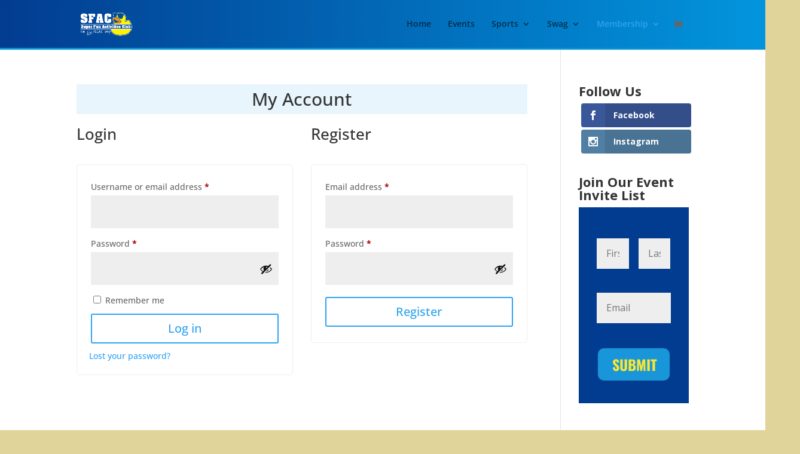

--- FILE ---
content_type: text/css
request_url: https://superfunactivitiesclub.com/wp-content/plugins/mycred/addons/gateway/carts/block-compatibility/build/mycred-woo-block-style.css?ver=1.4
body_size: -25
content:
.mycred-woo-fields-wrapper{border:solid #d3d3d3;border-width:1px 0 0;font-size:1.25rem;padding:16px 0;position:relative}.mycred-woo-order-total,.mycred-woo-total-credit{box-sizing:border-box;display:flex;flex-wrap:wrap;padding-left:16px;padding-right:16px;width:100%}.mycred-woo-order-total-label,.mycred-woo-total-credit-label{flex-grow:1}.mycred-woo-order-total-value,.mycred-woo-total-credit-value{font-weight:700;white-space:nowrap}div.disable{display:none;padding:0}.low-balance{color:red}.wrapper-disabled{border:none}div.mycred-woo-fields-wrapper.cart-wrap-dis{padding:0}


--- FILE ---
content_type: text/css
request_url: https://superfunactivitiesclub.com/wp-content/et-cache/global/et-divi-customizer-global.min.css?ver=1768510524
body_size: 2072
content:
.tribe-common-form-control-checkbox .tribe-tickets-attendees-list-optout--wrapper{display:none}.entry .entry-content .tribe-common .tribe-tickets__item__quantity__add,.tribe-common .tribe-tickets__item__quantity__add{width:25px!important;padding:4px!important}.entry .entry-content .tribe-common .tribe-tickets__item__quantity__add,.entry .entry-content .tribe-common .tribe-tickets__item__quantity__remove,.tribe-common .tribe-tickets__item__quantity__add,.tribe-common .tribe-tickets__item__quantity__remove{width:25px!important;padding:4px!important}#recaptcha-anchor-level{}#field_15_3{margin-left:-15%!important}#mc_embed_signup .button{height:55px!important}.gform_wrapper ul.gform_fields li.gfield{padding-right:16px important}.gform_wrapper ul li:after,.gform_wrapper ul li:before,.gform_wrapper ul.gform_fields{background-color:transparent}body .gform_wrapper .gform_footer,body .gform_wrapper .gform_page_footer{background-color:transparent}.otw-row,.otw-columns,.block-grid,.block-grid>li{background-color:#E8F5FD}body .gform_wrapper input:not([type=radio]):not([type=checkbox]):not([type=submit]):not([type=button]):not([type=image]):not([type=file]),body .gform_wrapper textarea.textarea,body div.form_saved_message div.form_saved_message_emailform form input[type=text]{background-color:#fff}}.gform_wrapper *,.gform_wrapper :after,.gform_wrapper :before{background-color:red}::-webkit-input-placeholder{color:#777;font-size:16px}:-moz-placeholder{color:#777;font-size:16px}::-moz-placeholder{color:#777;font-size:16px}:-ms-input-placeholder{color:#777;font-size:16px}.gform_wrapper li.hidden_label input{margin-top:2px}.gform_wrapper .gform_footer{margin-top:8px}body .gform_wrapper .gform_footer input.button,body .gform_wrapper .gform_page_footer input.button,body div.form_saved_message div.form_saved_message_emailform form input[type=submit]{width:100%;background:transparent;border:2px solid white;color:white;text-transform:uppercase}.butt-padding{padding-bottom:20px}.butt-padding2{margin-bottom:20px!important}.negative-butt-padding{padding-bottom:-20px;margin-bottom:-20px}.gform_wrapper .gf_progressbar_wrapper{display:none}.gform_page{background-color:}.gform_wrapper .gform_page_footer .button.gform_button,.gform_wrapper .gform_page_footer .button.gform_next_button{background-color:#2EA3F2!important;border-color:#2EA3F2;color:#fff;margin:8px auto 0;cursor:pointer;font-size:20px;font-weight:500;-moz-border-radius:3px;-webkit-border-radius:3px;border-radius:3px;padding:6px 20px;line-height:1.7em;background:transparent;border:2px solid;-webkit-font-smoothing:antialiased;-moz-osx-font-smoothing:grayscale;-moz-transition:all 0.2s;-webkit-transition:all 0.2s;transition:all 0.2s;width:50%}.gform_wrapper .gform_page_footer .button.gform_previous_button{background-color:#2EA3F2!important;border-color:#2EA3F2;color:#fff;margin:8px auto 0;cursor:pointer;font-size:20px;font-weight:500;-moz-border-radius:3px;-webkit-border-radius:3px;border-radius:3px;padding:6px 20px;line-height:1.7em;background:transparent;border:2px solid;-webkit-font-smoothing:antialiased;-moz-osx-font-smoothing:grayscale;-moz-transition:all 0.2s;-webkit-transition:all 0.2s;transition:all 0.2s;width:100%}.gform_wrapper{background-color:}#top-menu li{padding-right:24px}#top-menu li li a{width:300px;padding-right:40px}#main-header{background:red;background:-webkit-linear-gradient(left,#023c90,#0295dd);background:-o-linear-gradient(right,#023c90,#0295dd);background:-moz-linear-gradient(right,#023c90,#0295dd);background:linear-gradient(to right,#023c90,#0295dd);border-bottom:3px solid #0295dd}#et-main-area{background-color:#fff}#tribe-events-content{padding:30px 0px}.mobile_menu_bar:before{color:#fff!important}.et_pb_button{box-shadow:0px 4px 0px #023C90}h1{margin-bottom:20px;padding-top:10px;text-align:center;background-color:#e8f5fd}.header-content h1{background-color:transparent!important}.et_pb_text_1 h1{background-color:transparent!important;padding-top:3px!important}#text-11{width:100%}.text-widget{width:100%}.sbi_bio{color:#333}.fb-follow.fb_iframe_widget{float:right;margin-right:300px}body.et_pb_button_helper_class .et_pb_button,.woocommerce.et_pb_button_helper_class a.button.alt,.woocommerce-page.et_pb_button_helper_class a.button.alt,.woocommerce.et_pb_button_helper_class button.button.alt,.woocommerce-page.et_pb_button_helper_class button.button.alt,.woocommerce.et_pb_button_helper_class input.button.alt,.woocommerce-page.et_pb_button_helper_class input.button.alt,.woocommerce.et_pb_button_helper_class #respond input#submit.alt,.woocommerce-page.et_pb_button_helper_class #respond input#submit.alt,.woocommerce.et_pb_button_helper_class #content input.button.alt,.woocommerce-page.et_pb_button_helper_class #content input.button.alt,.woocommerce.et_pb_button_helper_class a.button,.woocommerce-page.et_pb_button_helper_class a.button,.woocommerce.et_pb_button_helper_class button.button,.woocommerce-page.et_pb_button_helper_class button.button,.woocommerce.et_pb_button_helper_class input.button,.woocommerce-page.et_pb_button_helper_class input.button,.woocommerce.et_pb_button_helper_class #respond input#submit,.woocommerce-page.et_pb_button_helper_class #respond input#submit,.woocommerce.et_pb_button_helper_class #content input.button,.woocommerce-page.et_pb_button_helper_class #content input.button{width:100%}.et_pb_column_2_3 .et_pb_row_inner{padding:2% 0}.et_pb_column_single{padding:1.5% 0}.et_pb_section_0:before{visibility:visible;position:absolute;top:0;left:0;width:100%;height:100%;background-color:rgba(2,149,221,.15);content:''}.et_pb_section_0~.et_pb_row{z-index:9}.gform_wrapper .gform_page_footer .button.gform_previous_button{width:50%!important;float:left!important}body .gform_wrapper .gform_footer input.button,body .gform_wrapper .gform_page_footer input.button,body div.form_saved_message div.form_saved_message_emailform form input[type=submit]{background-color:#2EA3F2}.widgettitle{font-weight:normal!important}.widget_wp_sidebarlogin{margin:15px}.image-margin20{margin-top:20px;margin-bottom:20px}.image-margin-bottom-20{margin-bottom:10px}.tribe-list-widget{padding:15px 8px 1px 6px;background-color:#444444}.tribe-events-widget-link{background-color:#fff;text-align:center}.tribe-event-title{line-height:1.2}.widgettitle{font-size:22px;font-weight:bold!important}.gform_wrapper li.hidden_label input{margin:0px}.woocommerce div.product form.cart .button{margin-top:16px}body.et_pb_button_helper_class .et_pb_button,.woocommerce.et_pb_button_helper_class a.button.alt,.woocommerce-page.et_pb_button_helper_class a.button.alt,.woocommerce.et_pb_button_helper_class button.button.alt,.woocommerce-page.et_pb_button_helper_class button.button.alt,.woocommerce.et_pb_button_helper_class input.button.alt,.woocommerce-page.et_pb_button_helper_class input.button.alt,.woocommerce.et_pb_button_helper_class #respond input#submit.alt,.woocommerce-page.et_pb_button_helper_class #respond input#submit.alt,.woocommerce.et_pb_button_helper_class #content input.button.alt,.woocommerce-page.et_pb_button_helper_class #content input.button.alt,.woocommerce.et_pb_button_helper_class a.button,.woocommerce-page.et_pb_button_helper_class a.button,.woocommerce.et_pb_button_helper_class button.button,.woocommerce-page.et_pb_button_helper_class button.button,.woocommerce.et_pb_button_helper_class input.button,.woocommerce-page.et_pb_button_helper_class input.button,.woocommerce.et_pb_button_helper_class #respond input#submit,.woocommerce-page.et_pb_button_helper_class #respond input#submit,.woocommerce.et_pb_button_helper_class #content input.button,.woocommerce-page.et_pb_button_helper_class #content input.button [update_cart]{margin-top:8px}.et_bloom .et_bloom_form_container.et_bloom_rounded input,.et_bloom .et_bloom_form_container.et_bloom_rounded textarea,.et_bloom .et_bloom_form_container.et_bloom_rounded .et_bloom_form_content #mc_embed_signup .button,.et_bloom .et_bloom_form_container.et_bloom_rounded button{margin-top:14px}.et_pb_contact p input,.et_pb_contact p textarea{background-color:#fff!important}@media only screen and (max-width:1200px) and (min-width:400px){#et_mobile_nav_menu{display:block}#top-menu{display:none}}.et_bloom .et_bloom_optin .et_bloom_border_dashed,.et_bloom .et_bloom_optin .breakout_edge.et_bloom_border_dashed .et_bloom_header_outer{padding:8px 0px!important}.et_pb_gutters3 .et_pb_column_1_2 .et_pb_grid_item,.et_pb_gutters3 .et_pb_column_1_2 .et_pb_widget,.et_pb_gutters3 .et_pb_column_1_2 .et_pb_shop_grid .woocommerce ul.products li.product,.et_pb_gutters3.et_pb_row .et_pb_column_1_2 .et_pb_grid_item,.et_pb_gutters3.et_pb_row .et_pb_column_1_2 .et_pb_widget,.et_pb_gutters3.et_pb_row .et_pb_column_1_2 .et_pb_shop_grid .woocommerce ul.products li.product,.et_pb_column_1_2 .et_pb_gutters3.et_pb_row_inner .et_pb_column_4_4 .et_pb_grid_item,.et_pb_column_1_2 .et_pb_gutters3.et_pb_row_inner .et_pb_column_4_4 .et_pb_widget,.et_pb_column_1_2 .et_pb_gutters3.et_pb_row_inner .et_pb_column_4_4 .et_pb_shop_grid .woocommerce ul.products li.product{margin-bottom:6%}.et_pb_newsletter_description{margin-bottom:0px}body .gform_wrapper .gform_footer input.button,body .gform_wrapper .gform_page_footer input.button,body div.form_saved_message div.form_saved_message_emailform form input[type=submit]{background-color:#EE6521;color:#F9E633;box-shadow:0px 4px 0px #023C90;border:0}@media (max-width:767px){.et_pb_column{float:none}}.et_pb_countdown_timer .title{margin-bottom:10px!important}.ten-columns .et_pb_module{width:10%;float:left}.nine-columns .et_pb_module{width:11.11%;float:left}.eight-columns .et_pb_module{width:12.5%;float:left}.seven-columns .et_pb_module{width:14.28%;float:left}.six-columns .et_pb_module{width:16.66%;float:left}.five-columns .et_pb_module{width:20%;float:left}.et_pb_button_0.et_pb_button.et_pb_module{margin-top:0px !}.et_bloom .et_bloom_form_container .et_bloom_form_content{padding:10px 20px 20px 20px!important}.page-id-11284 .et_social_facebook{margin-top:8px!important;height:58px!important;padding-top:9px!important;border-radius:12px!important}.page-id-11284 .et_social_instagram{display:none!important}.et_bloom_error_message{color:black!important}.rmagic{margin-bottom:40px}.gform_wrapper{background-color:#E9F5FD!important}#gform_wrapper_15{background-color:transparent!important}#gform_wrapper_19{background-color:transparent!important}#field_95_29{margin-bottom:40px!important}.woocommerce-MyAccount-content{margin-bottom:32px!important}.gform_wrapper ul li:after,.gform_wrapper ul li:before,.gform_wrapper ul.gform_fields{margin:0px 20px 0px 20px!important;padding:30px 0 0px 0!important}.gform_wrapper span.gform_description{font-size:10px!important;padding:20px;font-weight:400;display:block;width:calc(100% - 16px);text-align:right;margin-bottom:-80px}.et_pb_post_title_0 .et_pb_title_container{margin:0px!important;width:100%!important}.footer-widget{margin-bottom:0px!important}button.mycred-stripe-buy-button{margin-bottom:12px;padding:8px;text-align:center!important;color:#F5E90E;background:#1995da;font-family:'Oswald';font-size:24px;border-radius:12px;font-weight:bold;font-style:normal;text-transform:uppercase;text-decoration:none;border-width:0px!important;width:90%;cursor:pointer}form.myCRED-buy-form .btn:hover{color:#023D91;border-radius:4px}.gform_title{font-size:10px!important;padding:20px;font-weight:400;display:block;width:calc(100% - 16px);text-align:right;margin-bottom:-80px!important}